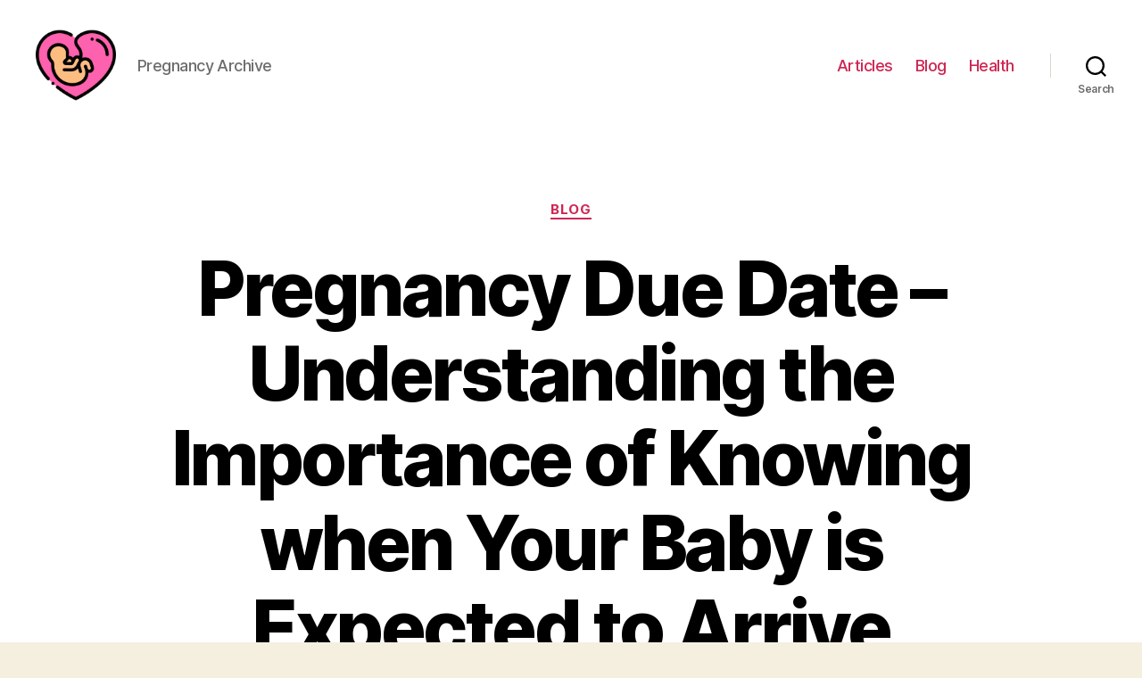

--- FILE ---
content_type: text/html; charset=UTF-8
request_url: https://pregnancyarchive.com/blog/pregnancy-due-date-understanding-the-importance-of-knowing-when-your-baby-is-expected-to-arrive
body_size: 22135
content:
<!DOCTYPE html>

<html class="no-js" lang="en-US">

	<head>

		<meta charset="UTF-8">
		<meta name="viewport" content="width=device-width, initial-scale=1.0" >

		<link rel="profile" href="https://gmpg.org/xfn/11">

		<meta name='robots' content='index, follow, max-image-preview:large, max-snippet:-1, max-video-preview:-1' />

	<!-- This site is optimized with the Yoast SEO Premium plugin v20.7 (Yoast SEO v26.2) - https://yoast.com/wordpress/plugins/seo/ -->
	<title>Pregnancy Due Date: What You Need to Know</title>
	<meta name="description" content="Learn about pregnancy due dates and how to calculate your expected date of delivery, estimated date of confinement, and delivery date." />
	<link rel="canonical" href="https://pregnancyarchive.com/blog/pregnancy-due-date-understanding-the-importance-of-knowing-when-your-baby-is-expected-to-arrive" />
	<meta property="og:locale" content="en_US" />
	<meta property="og:type" content="article" />
	<meta property="og:title" content="Pregnancy Due Date: What You Need to Know" />
	<meta property="og:description" content="Learn about pregnancy due dates and how to calculate your expected date of delivery, estimated date of confinement, and delivery date." />
	<meta property="og:url" content="https://pregnancyarchive.com/blog/pregnancy-due-date-understanding-the-importance-of-knowing-when-your-baby-is-expected-to-arrive" />
	<meta property="article:published_time" content="2024-02-25T22:50:55+00:00" />
	<meta name="author" content="admin-science" />
	<meta name="twitter:card" content="summary_large_image" />
	<meta name="twitter:label1" content="Written by" />
	<meta name="twitter:data1" content="admin-science" />
	<meta name="twitter:label2" content="Est. reading time" />
	<meta name="twitter:data2" content="26 minutes" />
	<script type="application/ld+json" class="yoast-schema-graph">{"@context":"https://schema.org","@graph":[{"@type":"WebPage","@id":"https://pregnancyarchive.com/blog/pregnancy-due-date-understanding-the-importance-of-knowing-when-your-baby-is-expected-to-arrive","url":"https://pregnancyarchive.com/blog/pregnancy-due-date-understanding-the-importance-of-knowing-when-your-baby-is-expected-to-arrive","name":"Pregnancy Due Date: What You Need to Know","isPartOf":{"@id":"https://pregnancyarchive.com/#website"},"datePublished":"2024-02-25T22:50:55+00:00","author":{"@id":"https://pregnancyarchive.com/#/schema/person/5035d60dcae342abb60c4176d03a9c74"},"description":"Learn about pregnancy due dates and how to calculate your expected date of delivery, estimated date of confinement, and delivery date.","inLanguage":"en-US","potentialAction":[{"@type":"ReadAction","target":["https://pregnancyarchive.com/blog/pregnancy-due-date-understanding-the-importance-of-knowing-when-your-baby-is-expected-to-arrive"]}]},{"@type":"WebSite","@id":"https://pregnancyarchive.com/#website","url":"https://pregnancyarchive.com/","name":"","description":"Pregnancy Archive","potentialAction":[{"@type":"SearchAction","target":{"@type":"EntryPoint","urlTemplate":"https://pregnancyarchive.com/?s={search_term_string}"},"query-input":{"@type":"PropertyValueSpecification","valueRequired":true,"valueName":"search_term_string"}}],"inLanguage":"en-US"},{"@type":"Person","@id":"https://pregnancyarchive.com/#/schema/person/5035d60dcae342abb60c4176d03a9c74","name":"admin-science","image":{"@type":"ImageObject","inLanguage":"en-US","@id":"https://pregnancyarchive.com/#/schema/person/image/","url":"https://secure.gravatar.com/avatar/fbcd413dccbce7340fd56fe1515a0d1637431e145319ac785b38fb60d41f29b4?s=96&d=mm&r=g","contentUrl":"https://secure.gravatar.com/avatar/fbcd413dccbce7340fd56fe1515a0d1637431e145319ac785b38fb60d41f29b4?s=96&d=mm&r=g","caption":"admin-science"},"sameAs":["https://pregnancyarchive.com"],"url":"https://pregnancyarchive.com/author/admin-science"}]}</script>
	<!-- / Yoast SEO Premium plugin. -->


<link rel="alternate" type="application/rss+xml" title=" &raquo; Feed" href="https://pregnancyarchive.com/feed" />
<link rel="alternate" type="application/rss+xml" title=" &raquo; Comments Feed" href="https://pregnancyarchive.com/comments/feed" />
<link rel="alternate" type="application/rss+xml" title=" &raquo; Pregnancy Due Date &#8211; Understanding the Importance of Knowing when Your Baby is Expected to Arrive Comments Feed" href="https://pregnancyarchive.com/blog/pregnancy-due-date-understanding-the-importance-of-knowing-when-your-baby-is-expected-to-arrive/feed" />
<link rel="alternate" title="oEmbed (JSON)" type="application/json+oembed" href="https://pregnancyarchive.com/wp-json/oembed/1.0/embed?url=https%3A%2F%2Fpregnancyarchive.com%2Fblog%2Fpregnancy-due-date-understanding-the-importance-of-knowing-when-your-baby-is-expected-to-arrive" />
<link rel="alternate" title="oEmbed (XML)" type="text/xml+oembed" href="https://pregnancyarchive.com/wp-json/oembed/1.0/embed?url=https%3A%2F%2Fpregnancyarchive.com%2Fblog%2Fpregnancy-due-date-understanding-the-importance-of-knowing-when-your-baby-is-expected-to-arrive&#038;format=xml" />
<style id='wp-img-auto-sizes-contain-inline-css'>
img:is([sizes=auto i],[sizes^="auto," i]){contain-intrinsic-size:3000px 1500px}
/*# sourceURL=wp-img-auto-sizes-contain-inline-css */
</style>
<style id='wp-emoji-styles-inline-css'>

	img.wp-smiley, img.emoji {
		display: inline !important;
		border: none !important;
		box-shadow: none !important;
		height: 1em !important;
		width: 1em !important;
		margin: 0 0.07em !important;
		vertical-align: -0.1em !important;
		background: none !important;
		padding: 0 !important;
	}
/*# sourceURL=wp-emoji-styles-inline-css */
</style>
<style id='wp-block-library-inline-css'>
:root{--wp-block-synced-color:#7a00df;--wp-block-synced-color--rgb:122,0,223;--wp-bound-block-color:var(--wp-block-synced-color);--wp-editor-canvas-background:#ddd;--wp-admin-theme-color:#007cba;--wp-admin-theme-color--rgb:0,124,186;--wp-admin-theme-color-darker-10:#006ba1;--wp-admin-theme-color-darker-10--rgb:0,107,160.5;--wp-admin-theme-color-darker-20:#005a87;--wp-admin-theme-color-darker-20--rgb:0,90,135;--wp-admin-border-width-focus:2px}@media (min-resolution:192dpi){:root{--wp-admin-border-width-focus:1.5px}}.wp-element-button{cursor:pointer}:root .has-very-light-gray-background-color{background-color:#eee}:root .has-very-dark-gray-background-color{background-color:#313131}:root .has-very-light-gray-color{color:#eee}:root .has-very-dark-gray-color{color:#313131}:root .has-vivid-green-cyan-to-vivid-cyan-blue-gradient-background{background:linear-gradient(135deg,#00d084,#0693e3)}:root .has-purple-crush-gradient-background{background:linear-gradient(135deg,#34e2e4,#4721fb 50%,#ab1dfe)}:root .has-hazy-dawn-gradient-background{background:linear-gradient(135deg,#faaca8,#dad0ec)}:root .has-subdued-olive-gradient-background{background:linear-gradient(135deg,#fafae1,#67a671)}:root .has-atomic-cream-gradient-background{background:linear-gradient(135deg,#fdd79a,#004a59)}:root .has-nightshade-gradient-background{background:linear-gradient(135deg,#330968,#31cdcf)}:root .has-midnight-gradient-background{background:linear-gradient(135deg,#020381,#2874fc)}:root{--wp--preset--font-size--normal:16px;--wp--preset--font-size--huge:42px}.has-regular-font-size{font-size:1em}.has-larger-font-size{font-size:2.625em}.has-normal-font-size{font-size:var(--wp--preset--font-size--normal)}.has-huge-font-size{font-size:var(--wp--preset--font-size--huge)}.has-text-align-center{text-align:center}.has-text-align-left{text-align:left}.has-text-align-right{text-align:right}.has-fit-text{white-space:nowrap!important}#end-resizable-editor-section{display:none}.aligncenter{clear:both}.items-justified-left{justify-content:flex-start}.items-justified-center{justify-content:center}.items-justified-right{justify-content:flex-end}.items-justified-space-between{justify-content:space-between}.screen-reader-text{border:0;clip-path:inset(50%);height:1px;margin:-1px;overflow:hidden;padding:0;position:absolute;width:1px;word-wrap:normal!important}.screen-reader-text:focus{background-color:#ddd;clip-path:none;color:#444;display:block;font-size:1em;height:auto;left:5px;line-height:normal;padding:15px 23px 14px;text-decoration:none;top:5px;width:auto;z-index:100000}html :where(.has-border-color){border-style:solid}html :where([style*=border-top-color]){border-top-style:solid}html :where([style*=border-right-color]){border-right-style:solid}html :where([style*=border-bottom-color]){border-bottom-style:solid}html :where([style*=border-left-color]){border-left-style:solid}html :where([style*=border-width]){border-style:solid}html :where([style*=border-top-width]){border-top-style:solid}html :where([style*=border-right-width]){border-right-style:solid}html :where([style*=border-bottom-width]){border-bottom-style:solid}html :where([style*=border-left-width]){border-left-style:solid}html :where(img[class*=wp-image-]){height:auto;max-width:100%}:where(figure){margin:0 0 1em}html :where(.is-position-sticky){--wp-admin--admin-bar--position-offset:var(--wp-admin--admin-bar--height,0px)}@media screen and (max-width:600px){html :where(.is-position-sticky){--wp-admin--admin-bar--position-offset:0px}}

/*# sourceURL=wp-block-library-inline-css */
</style><style id='wp-block-search-inline-css'>
.wp-block-search__button{margin-left:10px;word-break:normal}.wp-block-search__button.has-icon{line-height:0}.wp-block-search__button svg{height:1.25em;min-height:24px;min-width:24px;width:1.25em;fill:currentColor;vertical-align:text-bottom}:where(.wp-block-search__button){border:1px solid #ccc;padding:6px 10px}.wp-block-search__inside-wrapper{display:flex;flex:auto;flex-wrap:nowrap;max-width:100%}.wp-block-search__label{width:100%}.wp-block-search.wp-block-search__button-only .wp-block-search__button{box-sizing:border-box;display:flex;flex-shrink:0;justify-content:center;margin-left:0;max-width:100%}.wp-block-search.wp-block-search__button-only .wp-block-search__inside-wrapper{min-width:0!important;transition-property:width}.wp-block-search.wp-block-search__button-only .wp-block-search__input{flex-basis:100%;transition-duration:.3s}.wp-block-search.wp-block-search__button-only.wp-block-search__searchfield-hidden,.wp-block-search.wp-block-search__button-only.wp-block-search__searchfield-hidden .wp-block-search__inside-wrapper{overflow:hidden}.wp-block-search.wp-block-search__button-only.wp-block-search__searchfield-hidden .wp-block-search__input{border-left-width:0!important;border-right-width:0!important;flex-basis:0;flex-grow:0;margin:0;min-width:0!important;padding-left:0!important;padding-right:0!important;width:0!important}:where(.wp-block-search__input){appearance:none;border:1px solid #949494;flex-grow:1;font-family:inherit;font-size:inherit;font-style:inherit;font-weight:inherit;letter-spacing:inherit;line-height:inherit;margin-left:0;margin-right:0;min-width:3rem;padding:8px;text-decoration:unset!important;text-transform:inherit}:where(.wp-block-search__button-inside .wp-block-search__inside-wrapper){background-color:#fff;border:1px solid #949494;box-sizing:border-box;padding:4px}:where(.wp-block-search__button-inside .wp-block-search__inside-wrapper) .wp-block-search__input{border:none;border-radius:0;padding:0 4px}:where(.wp-block-search__button-inside .wp-block-search__inside-wrapper) .wp-block-search__input:focus{outline:none}:where(.wp-block-search__button-inside .wp-block-search__inside-wrapper) :where(.wp-block-search__button){padding:4px 8px}.wp-block-search.aligncenter .wp-block-search__inside-wrapper{margin:auto}.wp-block[data-align=right] .wp-block-search.wp-block-search__button-only .wp-block-search__inside-wrapper{float:right}
/*# sourceURL=https://pregnancyarchive.com/wp-includes/blocks/search/style.min.css */
</style>
<style id='global-styles-inline-css'>
:root{--wp--preset--aspect-ratio--square: 1;--wp--preset--aspect-ratio--4-3: 4/3;--wp--preset--aspect-ratio--3-4: 3/4;--wp--preset--aspect-ratio--3-2: 3/2;--wp--preset--aspect-ratio--2-3: 2/3;--wp--preset--aspect-ratio--16-9: 16/9;--wp--preset--aspect-ratio--9-16: 9/16;--wp--preset--color--black: #000000;--wp--preset--color--cyan-bluish-gray: #abb8c3;--wp--preset--color--white: #ffffff;--wp--preset--color--pale-pink: #f78da7;--wp--preset--color--vivid-red: #cf2e2e;--wp--preset--color--luminous-vivid-orange: #ff6900;--wp--preset--color--luminous-vivid-amber: #fcb900;--wp--preset--color--light-green-cyan: #7bdcb5;--wp--preset--color--vivid-green-cyan: #00d084;--wp--preset--color--pale-cyan-blue: #8ed1fc;--wp--preset--color--vivid-cyan-blue: #0693e3;--wp--preset--color--vivid-purple: #9b51e0;--wp--preset--color--accent: #cd2653;--wp--preset--color--primary: #000000;--wp--preset--color--secondary: #6d6d6d;--wp--preset--color--subtle-background: #dcd7ca;--wp--preset--color--background: #f5efe0;--wp--preset--gradient--vivid-cyan-blue-to-vivid-purple: linear-gradient(135deg,rgb(6,147,227) 0%,rgb(155,81,224) 100%);--wp--preset--gradient--light-green-cyan-to-vivid-green-cyan: linear-gradient(135deg,rgb(122,220,180) 0%,rgb(0,208,130) 100%);--wp--preset--gradient--luminous-vivid-amber-to-luminous-vivid-orange: linear-gradient(135deg,rgb(252,185,0) 0%,rgb(255,105,0) 100%);--wp--preset--gradient--luminous-vivid-orange-to-vivid-red: linear-gradient(135deg,rgb(255,105,0) 0%,rgb(207,46,46) 100%);--wp--preset--gradient--very-light-gray-to-cyan-bluish-gray: linear-gradient(135deg,rgb(238,238,238) 0%,rgb(169,184,195) 100%);--wp--preset--gradient--cool-to-warm-spectrum: linear-gradient(135deg,rgb(74,234,220) 0%,rgb(151,120,209) 20%,rgb(207,42,186) 40%,rgb(238,44,130) 60%,rgb(251,105,98) 80%,rgb(254,248,76) 100%);--wp--preset--gradient--blush-light-purple: linear-gradient(135deg,rgb(255,206,236) 0%,rgb(152,150,240) 100%);--wp--preset--gradient--blush-bordeaux: linear-gradient(135deg,rgb(254,205,165) 0%,rgb(254,45,45) 50%,rgb(107,0,62) 100%);--wp--preset--gradient--luminous-dusk: linear-gradient(135deg,rgb(255,203,112) 0%,rgb(199,81,192) 50%,rgb(65,88,208) 100%);--wp--preset--gradient--pale-ocean: linear-gradient(135deg,rgb(255,245,203) 0%,rgb(182,227,212) 50%,rgb(51,167,181) 100%);--wp--preset--gradient--electric-grass: linear-gradient(135deg,rgb(202,248,128) 0%,rgb(113,206,126) 100%);--wp--preset--gradient--midnight: linear-gradient(135deg,rgb(2,3,129) 0%,rgb(40,116,252) 100%);--wp--preset--font-size--small: 18px;--wp--preset--font-size--medium: 20px;--wp--preset--font-size--large: 26.25px;--wp--preset--font-size--x-large: 42px;--wp--preset--font-size--normal: 21px;--wp--preset--font-size--larger: 32px;--wp--preset--spacing--20: 0.44rem;--wp--preset--spacing--30: 0.67rem;--wp--preset--spacing--40: 1rem;--wp--preset--spacing--50: 1.5rem;--wp--preset--spacing--60: 2.25rem;--wp--preset--spacing--70: 3.38rem;--wp--preset--spacing--80: 5.06rem;--wp--preset--shadow--natural: 6px 6px 9px rgba(0, 0, 0, 0.2);--wp--preset--shadow--deep: 12px 12px 50px rgba(0, 0, 0, 0.4);--wp--preset--shadow--sharp: 6px 6px 0px rgba(0, 0, 0, 0.2);--wp--preset--shadow--outlined: 6px 6px 0px -3px rgb(255, 255, 255), 6px 6px rgb(0, 0, 0);--wp--preset--shadow--crisp: 6px 6px 0px rgb(0, 0, 0);}:where(.is-layout-flex){gap: 0.5em;}:where(.is-layout-grid){gap: 0.5em;}body .is-layout-flex{display: flex;}.is-layout-flex{flex-wrap: wrap;align-items: center;}.is-layout-flex > :is(*, div){margin: 0;}body .is-layout-grid{display: grid;}.is-layout-grid > :is(*, div){margin: 0;}:where(.wp-block-columns.is-layout-flex){gap: 2em;}:where(.wp-block-columns.is-layout-grid){gap: 2em;}:where(.wp-block-post-template.is-layout-flex){gap: 1.25em;}:where(.wp-block-post-template.is-layout-grid){gap: 1.25em;}.has-black-color{color: var(--wp--preset--color--black) !important;}.has-cyan-bluish-gray-color{color: var(--wp--preset--color--cyan-bluish-gray) !important;}.has-white-color{color: var(--wp--preset--color--white) !important;}.has-pale-pink-color{color: var(--wp--preset--color--pale-pink) !important;}.has-vivid-red-color{color: var(--wp--preset--color--vivid-red) !important;}.has-luminous-vivid-orange-color{color: var(--wp--preset--color--luminous-vivid-orange) !important;}.has-luminous-vivid-amber-color{color: var(--wp--preset--color--luminous-vivid-amber) !important;}.has-light-green-cyan-color{color: var(--wp--preset--color--light-green-cyan) !important;}.has-vivid-green-cyan-color{color: var(--wp--preset--color--vivid-green-cyan) !important;}.has-pale-cyan-blue-color{color: var(--wp--preset--color--pale-cyan-blue) !important;}.has-vivid-cyan-blue-color{color: var(--wp--preset--color--vivid-cyan-blue) !important;}.has-vivid-purple-color{color: var(--wp--preset--color--vivid-purple) !important;}.has-black-background-color{background-color: var(--wp--preset--color--black) !important;}.has-cyan-bluish-gray-background-color{background-color: var(--wp--preset--color--cyan-bluish-gray) !important;}.has-white-background-color{background-color: var(--wp--preset--color--white) !important;}.has-pale-pink-background-color{background-color: var(--wp--preset--color--pale-pink) !important;}.has-vivid-red-background-color{background-color: var(--wp--preset--color--vivid-red) !important;}.has-luminous-vivid-orange-background-color{background-color: var(--wp--preset--color--luminous-vivid-orange) !important;}.has-luminous-vivid-amber-background-color{background-color: var(--wp--preset--color--luminous-vivid-amber) !important;}.has-light-green-cyan-background-color{background-color: var(--wp--preset--color--light-green-cyan) !important;}.has-vivid-green-cyan-background-color{background-color: var(--wp--preset--color--vivid-green-cyan) !important;}.has-pale-cyan-blue-background-color{background-color: var(--wp--preset--color--pale-cyan-blue) !important;}.has-vivid-cyan-blue-background-color{background-color: var(--wp--preset--color--vivid-cyan-blue) !important;}.has-vivid-purple-background-color{background-color: var(--wp--preset--color--vivid-purple) !important;}.has-black-border-color{border-color: var(--wp--preset--color--black) !important;}.has-cyan-bluish-gray-border-color{border-color: var(--wp--preset--color--cyan-bluish-gray) !important;}.has-white-border-color{border-color: var(--wp--preset--color--white) !important;}.has-pale-pink-border-color{border-color: var(--wp--preset--color--pale-pink) !important;}.has-vivid-red-border-color{border-color: var(--wp--preset--color--vivid-red) !important;}.has-luminous-vivid-orange-border-color{border-color: var(--wp--preset--color--luminous-vivid-orange) !important;}.has-luminous-vivid-amber-border-color{border-color: var(--wp--preset--color--luminous-vivid-amber) !important;}.has-light-green-cyan-border-color{border-color: var(--wp--preset--color--light-green-cyan) !important;}.has-vivid-green-cyan-border-color{border-color: var(--wp--preset--color--vivid-green-cyan) !important;}.has-pale-cyan-blue-border-color{border-color: var(--wp--preset--color--pale-cyan-blue) !important;}.has-vivid-cyan-blue-border-color{border-color: var(--wp--preset--color--vivid-cyan-blue) !important;}.has-vivid-purple-border-color{border-color: var(--wp--preset--color--vivid-purple) !important;}.has-vivid-cyan-blue-to-vivid-purple-gradient-background{background: var(--wp--preset--gradient--vivid-cyan-blue-to-vivid-purple) !important;}.has-light-green-cyan-to-vivid-green-cyan-gradient-background{background: var(--wp--preset--gradient--light-green-cyan-to-vivid-green-cyan) !important;}.has-luminous-vivid-amber-to-luminous-vivid-orange-gradient-background{background: var(--wp--preset--gradient--luminous-vivid-amber-to-luminous-vivid-orange) !important;}.has-luminous-vivid-orange-to-vivid-red-gradient-background{background: var(--wp--preset--gradient--luminous-vivid-orange-to-vivid-red) !important;}.has-very-light-gray-to-cyan-bluish-gray-gradient-background{background: var(--wp--preset--gradient--very-light-gray-to-cyan-bluish-gray) !important;}.has-cool-to-warm-spectrum-gradient-background{background: var(--wp--preset--gradient--cool-to-warm-spectrum) !important;}.has-blush-light-purple-gradient-background{background: var(--wp--preset--gradient--blush-light-purple) !important;}.has-blush-bordeaux-gradient-background{background: var(--wp--preset--gradient--blush-bordeaux) !important;}.has-luminous-dusk-gradient-background{background: var(--wp--preset--gradient--luminous-dusk) !important;}.has-pale-ocean-gradient-background{background: var(--wp--preset--gradient--pale-ocean) !important;}.has-electric-grass-gradient-background{background: var(--wp--preset--gradient--electric-grass) !important;}.has-midnight-gradient-background{background: var(--wp--preset--gradient--midnight) !important;}.has-small-font-size{font-size: var(--wp--preset--font-size--small) !important;}.has-medium-font-size{font-size: var(--wp--preset--font-size--medium) !important;}.has-large-font-size{font-size: var(--wp--preset--font-size--large) !important;}.has-x-large-font-size{font-size: var(--wp--preset--font-size--x-large) !important;}
/*# sourceURL=global-styles-inline-css */
</style>

<style id='classic-theme-styles-inline-css'>
/*! This file is auto-generated */
.wp-block-button__link{color:#fff;background-color:#32373c;border-radius:9999px;box-shadow:none;text-decoration:none;padding:calc(.667em + 2px) calc(1.333em + 2px);font-size:1.125em}.wp-block-file__button{background:#32373c;color:#fff;text-decoration:none}
/*# sourceURL=/wp-includes/css/classic-themes.min.css */
</style>
<link rel='stylesheet' id='twentytwenty-style-css' href='https://pregnancyarchive.com/wp-content/themes/twentytwenty/style.css?ver=1.9' media='all' />
<style id='twentytwenty-style-inline-css'>
.color-accent,.color-accent-hover:hover,.color-accent-hover:focus,:root .has-accent-color,.has-drop-cap:not(:focus):first-letter,.wp-block-button.is-style-outline,a { color: #cd2653; }blockquote,.border-color-accent,.border-color-accent-hover:hover,.border-color-accent-hover:focus { border-color: #cd2653; }button,.button,.faux-button,.wp-block-button__link,.wp-block-file .wp-block-file__button,input[type="button"],input[type="reset"],input[type="submit"],.bg-accent,.bg-accent-hover:hover,.bg-accent-hover:focus,:root .has-accent-background-color,.comment-reply-link { background-color: #cd2653; }.fill-children-accent,.fill-children-accent * { fill: #cd2653; }body,.entry-title a,:root .has-primary-color { color: #000000; }:root .has-primary-background-color { background-color: #000000; }cite,figcaption,.wp-caption-text,.post-meta,.entry-content .wp-block-archives li,.entry-content .wp-block-categories li,.entry-content .wp-block-latest-posts li,.wp-block-latest-comments__comment-date,.wp-block-latest-posts__post-date,.wp-block-embed figcaption,.wp-block-image figcaption,.wp-block-pullquote cite,.comment-metadata,.comment-respond .comment-notes,.comment-respond .logged-in-as,.pagination .dots,.entry-content hr:not(.has-background),hr.styled-separator,:root .has-secondary-color { color: #6d6d6d; }:root .has-secondary-background-color { background-color: #6d6d6d; }pre,fieldset,input,textarea,table,table *,hr { border-color: #dcd7ca; }caption,code,code,kbd,samp,.wp-block-table.is-style-stripes tbody tr:nth-child(odd),:root .has-subtle-background-background-color { background-color: #dcd7ca; }.wp-block-table.is-style-stripes { border-bottom-color: #dcd7ca; }.wp-block-latest-posts.is-grid li { border-top-color: #dcd7ca; }:root .has-subtle-background-color { color: #dcd7ca; }body:not(.overlay-header) .primary-menu > li > a,body:not(.overlay-header) .primary-menu > li > .icon,.modal-menu a,.footer-menu a, .footer-widgets a,#site-footer .wp-block-button.is-style-outline,.wp-block-pullquote:before,.singular:not(.overlay-header) .entry-header a,.archive-header a,.header-footer-group .color-accent,.header-footer-group .color-accent-hover:hover { color: #cd2653; }.social-icons a,#site-footer button:not(.toggle),#site-footer .button,#site-footer .faux-button,#site-footer .wp-block-button__link,#site-footer .wp-block-file__button,#site-footer input[type="button"],#site-footer input[type="reset"],#site-footer input[type="submit"] { background-color: #cd2653; }.header-footer-group,body:not(.overlay-header) #site-header .toggle,.menu-modal .toggle { color: #000000; }body:not(.overlay-header) .primary-menu ul { background-color: #000000; }body:not(.overlay-header) .primary-menu > li > ul:after { border-bottom-color: #000000; }body:not(.overlay-header) .primary-menu ul ul:after { border-left-color: #000000; }.site-description,body:not(.overlay-header) .toggle-inner .toggle-text,.widget .post-date,.widget .rss-date,.widget_archive li,.widget_categories li,.widget cite,.widget_pages li,.widget_meta li,.widget_nav_menu li,.powered-by-wordpress,.to-the-top,.singular .entry-header .post-meta,.singular:not(.overlay-header) .entry-header .post-meta a { color: #6d6d6d; }.header-footer-group pre,.header-footer-group fieldset,.header-footer-group input,.header-footer-group textarea,.header-footer-group table,.header-footer-group table *,.footer-nav-widgets-wrapper,#site-footer,.menu-modal nav *,.footer-widgets-outer-wrapper,.footer-top { border-color: #dcd7ca; }.header-footer-group table caption,body:not(.overlay-header) .header-inner .toggle-wrapper::before { background-color: #dcd7ca; }
/*# sourceURL=twentytwenty-style-inline-css */
</style>
<link rel='stylesheet' id='twentytwenty-print-style-css' href='https://pregnancyarchive.com/wp-content/themes/twentytwenty/print.css?ver=1.9' media='print' />
<script src="https://pregnancyarchive.com/wp-content/themes/twentytwenty/assets/js/index.js?ver=1.9" id="twentytwenty-js-js" async></script>
<link rel="https://api.w.org/" href="https://pregnancyarchive.com/wp-json/" /><link rel="alternate" title="JSON" type="application/json" href="https://pregnancyarchive.com/wp-json/wp/v2/posts/7444" /><link rel="EditURI" type="application/rsd+xml" title="RSD" href="https://pregnancyarchive.com/xmlrpc.php?rsd" />
<meta name="generator" content="WordPress 6.9" />
<link rel='shortlink' href='https://pregnancyarchive.com/?p=7444' />
	<script>document.documentElement.className = document.documentElement.className.replace( 'no-js', 'js' );</script>
	<link rel="icon" href="https://pregnancyarchive.com/wp-content/uploads/cropped-pregnancy-32x32.png" sizes="32x32" />
<link rel="icon" href="https://pregnancyarchive.com/wp-content/uploads/cropped-pregnancy-192x192.png" sizes="192x192" />
<link rel="apple-touch-icon" href="https://pregnancyarchive.com/wp-content/uploads/cropped-pregnancy-180x180.png" />
<meta name="msapplication-TileImage" content="https://pregnancyarchive.com/wp-content/uploads/cropped-pregnancy-270x270.png" />

	<link rel='stylesheet' id='yarppRelatedCss-css' href='https://pregnancyarchive.com/wp-content/plugins/yet-another-related-posts-plugin/style/related.css?ver=5.30.11' media='all' />
</head>

	<body class="wp-singular post-template-default single single-post postid-7444 single-format-standard wp-custom-logo wp-embed-responsive wp-theme-twentytwenty singular enable-search-modal missing-post-thumbnail has-single-pagination showing-comments show-avatars footer-top-visible">

		<a class="skip-link screen-reader-text" href="#site-content">Skip to the content</a>
		<header id="site-header" class="header-footer-group">

			<div class="header-inner section-inner">

				<div class="header-titles-wrapper">

					
						<button class="toggle search-toggle mobile-search-toggle" data-toggle-target=".search-modal" data-toggle-body-class="showing-search-modal" data-set-focus=".search-modal .search-field" aria-expanded="false">
							<span class="toggle-inner">
								<span class="toggle-icon">
									<svg class="svg-icon" aria-hidden="true" role="img" focusable="false" xmlns="http://www.w3.org/2000/svg" width="23" height="23" viewBox="0 0 23 23"><path d="M38.710696,48.0601792 L43,52.3494831 L41.3494831,54 L37.0601792,49.710696 C35.2632422,51.1481185 32.9839107,52.0076499 30.5038249,52.0076499 C24.7027226,52.0076499 20,47.3049272 20,41.5038249 C20,35.7027226 24.7027226,31 30.5038249,31 C36.3049272,31 41.0076499,35.7027226 41.0076499,41.5038249 C41.0076499,43.9839107 40.1481185,46.2632422 38.710696,48.0601792 Z M36.3875844,47.1716785 C37.8030221,45.7026647 38.6734666,43.7048964 38.6734666,41.5038249 C38.6734666,36.9918565 35.0157934,33.3341833 30.5038249,33.3341833 C25.9918565,33.3341833 22.3341833,36.9918565 22.3341833,41.5038249 C22.3341833,46.0157934 25.9918565,49.6734666 30.5038249,49.6734666 C32.7048964,49.6734666 34.7026647,48.8030221 36.1716785,47.3875844 C36.2023931,47.347638 36.2360451,47.3092237 36.2726343,47.2726343 C36.3092237,47.2360451 36.347638,47.2023931 36.3875844,47.1716785 Z" transform="translate(-20 -31)" /></svg>								</span>
								<span class="toggle-text">Search</span>
							</span>
						</button><!-- .search-toggle -->

					
					<div class="header-titles">

						<div class="site-logo faux-heading"><a href="https://pregnancyarchive.com/" class="custom-logo-link" rel="home"><img width="256" height="256" style="height: 256px;" src="https://pregnancyarchive.com/wp-content/uploads/pregnancy.png" class="custom-logo" alt="pregnancy" decoding="async" fetchpriority="high" srcset="https://pregnancyarchive.com/wp-content/uploads/pregnancy.png 512w, https://pregnancyarchive.com/wp-content/uploads/pregnancy-300x300.png 300w, https://pregnancyarchive.com/wp-content/uploads/pregnancy-150x150.png 150w, https://pregnancyarchive.com/wp-content/uploads/pregnancy-120x120.png 120w" sizes="(max-width: 512px) 100vw, 512px" /></a><span class="screen-reader-text"></span></div><div class="site-description">Pregnancy Archive</div><!-- .site-description -->
					</div><!-- .header-titles -->

					<button class="toggle nav-toggle mobile-nav-toggle" data-toggle-target=".menu-modal"  data-toggle-body-class="showing-menu-modal" aria-expanded="false" data-set-focus=".close-nav-toggle">
						<span class="toggle-inner">
							<span class="toggle-icon">
								<svg class="svg-icon" aria-hidden="true" role="img" focusable="false" xmlns="http://www.w3.org/2000/svg" width="26" height="7" viewBox="0 0 26 7"><path fill-rule="evenodd" d="M332.5,45 C330.567003,45 329,43.4329966 329,41.5 C329,39.5670034 330.567003,38 332.5,38 C334.432997,38 336,39.5670034 336,41.5 C336,43.4329966 334.432997,45 332.5,45 Z M342,45 C340.067003,45 338.5,43.4329966 338.5,41.5 C338.5,39.5670034 340.067003,38 342,38 C343.932997,38 345.5,39.5670034 345.5,41.5 C345.5,43.4329966 343.932997,45 342,45 Z M351.5,45 C349.567003,45 348,43.4329966 348,41.5 C348,39.5670034 349.567003,38 351.5,38 C353.432997,38 355,39.5670034 355,41.5 C355,43.4329966 353.432997,45 351.5,45 Z" transform="translate(-329 -38)" /></svg>							</span>
							<span class="toggle-text">Menu</span>
						</span>
					</button><!-- .nav-toggle -->

				</div><!-- .header-titles-wrapper -->

				<div class="header-navigation-wrapper">

					
							<nav class="primary-menu-wrapper" aria-label="Horizontal">

								<ul class="primary-menu reset-list-style">

								<li id="menu-item-337" class="menu-item menu-item-type-taxonomy menu-item-object-category menu-item-337"><a href="https://pregnancyarchive.com/articles">Articles</a></li>
<li id="menu-item-404" class="menu-item menu-item-type-taxonomy menu-item-object-category current-post-ancestor current-menu-parent current-post-parent menu-item-404"><a href="https://pregnancyarchive.com/blog">Blog</a></li>
<li id="menu-item-405" class="menu-item menu-item-type-taxonomy menu-item-object-category menu-item-405"><a href="https://pregnancyarchive.com/health">Health</a></li>

								</ul>

							</nav><!-- .primary-menu-wrapper -->

						
						<div class="header-toggles hide-no-js">

						
							<div class="toggle-wrapper search-toggle-wrapper">

								<button class="toggle search-toggle desktop-search-toggle" data-toggle-target=".search-modal" data-toggle-body-class="showing-search-modal" data-set-focus=".search-modal .search-field" aria-expanded="false">
									<span class="toggle-inner">
										<svg class="svg-icon" aria-hidden="true" role="img" focusable="false" xmlns="http://www.w3.org/2000/svg" width="23" height="23" viewBox="0 0 23 23"><path d="M38.710696,48.0601792 L43,52.3494831 L41.3494831,54 L37.0601792,49.710696 C35.2632422,51.1481185 32.9839107,52.0076499 30.5038249,52.0076499 C24.7027226,52.0076499 20,47.3049272 20,41.5038249 C20,35.7027226 24.7027226,31 30.5038249,31 C36.3049272,31 41.0076499,35.7027226 41.0076499,41.5038249 C41.0076499,43.9839107 40.1481185,46.2632422 38.710696,48.0601792 Z M36.3875844,47.1716785 C37.8030221,45.7026647 38.6734666,43.7048964 38.6734666,41.5038249 C38.6734666,36.9918565 35.0157934,33.3341833 30.5038249,33.3341833 C25.9918565,33.3341833 22.3341833,36.9918565 22.3341833,41.5038249 C22.3341833,46.0157934 25.9918565,49.6734666 30.5038249,49.6734666 C32.7048964,49.6734666 34.7026647,48.8030221 36.1716785,47.3875844 C36.2023931,47.347638 36.2360451,47.3092237 36.2726343,47.2726343 C36.3092237,47.2360451 36.347638,47.2023931 36.3875844,47.1716785 Z" transform="translate(-20 -31)" /></svg>										<span class="toggle-text">Search</span>
									</span>
								</button><!-- .search-toggle -->

							</div>

							
						</div><!-- .header-toggles -->
						
				</div><!-- .header-navigation-wrapper -->

			</div><!-- .header-inner -->

			<div class="search-modal cover-modal header-footer-group" data-modal-target-string=".search-modal">

	<div class="search-modal-inner modal-inner">

		<div class="section-inner">

			<form role="search" aria-label="Search for:" method="get" class="search-form" action="https://pregnancyarchive.com/">
	<label for="search-form-1">
		<span class="screen-reader-text">Search for:</span>
		<input type="search" id="search-form-1" class="search-field" placeholder="Search &hellip;" value="" name="s" />
	</label>
	<input type="submit" class="search-submit" value="Search" />
</form>

			<button class="toggle search-untoggle close-search-toggle fill-children-current-color" data-toggle-target=".search-modal" data-toggle-body-class="showing-search-modal" data-set-focus=".search-modal .search-field">
				<span class="screen-reader-text">Close search</span>
				<svg class="svg-icon" aria-hidden="true" role="img" focusable="false" xmlns="http://www.w3.org/2000/svg" width="16" height="16" viewBox="0 0 16 16"><polygon fill="" fill-rule="evenodd" points="6.852 7.649 .399 1.195 1.445 .149 7.899 6.602 14.352 .149 15.399 1.195 8.945 7.649 15.399 14.102 14.352 15.149 7.899 8.695 1.445 15.149 .399 14.102" /></svg>			</button><!-- .search-toggle -->

		</div><!-- .section-inner -->

	</div><!-- .search-modal-inner -->

</div><!-- .menu-modal -->

		</header><!-- #site-header -->

		
<div class="menu-modal cover-modal header-footer-group" data-modal-target-string=".menu-modal">

	<div class="menu-modal-inner modal-inner">

		<div class="menu-wrapper section-inner">

			<div class="menu-top">

				<button class="toggle close-nav-toggle fill-children-current-color" data-toggle-target=".menu-modal" data-toggle-body-class="showing-menu-modal" aria-expanded="false" data-set-focus=".menu-modal">
					<span class="toggle-text">Close Menu</span>
					<svg class="svg-icon" aria-hidden="true" role="img" focusable="false" xmlns="http://www.w3.org/2000/svg" width="16" height="16" viewBox="0 0 16 16"><polygon fill="" fill-rule="evenodd" points="6.852 7.649 .399 1.195 1.445 .149 7.899 6.602 14.352 .149 15.399 1.195 8.945 7.649 15.399 14.102 14.352 15.149 7.899 8.695 1.445 15.149 .399 14.102" /></svg>				</button><!-- .nav-toggle -->

				
					<nav class="mobile-menu" aria-label="Mobile">

						<ul class="modal-menu reset-list-style">

						<li class="menu-item menu-item-type-taxonomy menu-item-object-category menu-item-337"><div class="ancestor-wrapper"><a href="https://pregnancyarchive.com/articles">Articles</a></div><!-- .ancestor-wrapper --></li>
<li class="menu-item menu-item-type-taxonomy menu-item-object-category current-post-ancestor current-menu-parent current-post-parent menu-item-404"><div class="ancestor-wrapper"><a href="https://pregnancyarchive.com/blog">Blog</a></div><!-- .ancestor-wrapper --></li>
<li class="menu-item menu-item-type-taxonomy menu-item-object-category menu-item-405"><div class="ancestor-wrapper"><a href="https://pregnancyarchive.com/health">Health</a></div><!-- .ancestor-wrapper --></li>

						</ul>

					</nav>

					
			</div><!-- .menu-top -->

			<div class="menu-bottom">

				
			</div><!-- .menu-bottom -->

		</div><!-- .menu-wrapper -->

	</div><!-- .menu-modal-inner -->

</div><!-- .menu-modal -->

<main id="site-content">

	
<article class="post-7444 post type-post status-publish format-standard hentry category-blog" id="post-7444">

	
<header class="entry-header has-text-align-center header-footer-group">

	<div class="entry-header-inner section-inner medium">

		
			<div class="entry-categories">
				<span class="screen-reader-text">Categories</span>
				<div class="entry-categories-inner">
					<a href="https://pregnancyarchive.com/blog" rel="category tag">Blog</a>				</div><!-- .entry-categories-inner -->
			</div><!-- .entry-categories -->

			<h1 class="entry-title">Pregnancy Due Date &#8211; Understanding the Importance of Knowing when Your Baby is Expected to Arrive</h1>
		<div class="post-meta-wrapper post-meta-single post-meta-single-top">

			<ul class="post-meta">

									<li class="post-author meta-wrapper">
						<span class="meta-icon">
							<span class="screen-reader-text">Post author</span>
							<svg class="svg-icon" aria-hidden="true" role="img" focusable="false" xmlns="http://www.w3.org/2000/svg" width="18" height="20" viewBox="0 0 18 20"><path fill="" d="M18,19 C18,19.5522847 17.5522847,20 17,20 C16.4477153,20 16,19.5522847 16,19 L16,17 C16,15.3431458 14.6568542,14 13,14 L5,14 C3.34314575,14 2,15.3431458 2,17 L2,19 C2,19.5522847 1.55228475,20 1,20 C0.44771525,20 0,19.5522847 0,19 L0,17 C0,14.2385763 2.23857625,12 5,12 L13,12 C15.7614237,12 18,14.2385763 18,17 L18,19 Z M9,10 C6.23857625,10 4,7.76142375 4,5 C4,2.23857625 6.23857625,0 9,0 C11.7614237,0 14,2.23857625 14,5 C14,7.76142375 11.7614237,10 9,10 Z M9,8 C10.6568542,8 12,6.65685425 12,5 C12,3.34314575 10.6568542,2 9,2 C7.34314575,2 6,3.34314575 6,5 C6,6.65685425 7.34314575,8 9,8 Z" /></svg>						</span>
						<span class="meta-text">
							By <a href="https://pregnancyarchive.com/author/admin-science">admin-science</a>						</span>
					</li>
										<li class="post-date meta-wrapper">
						<span class="meta-icon">
							<span class="screen-reader-text">Post date</span>
							<svg class="svg-icon" aria-hidden="true" role="img" focusable="false" xmlns="http://www.w3.org/2000/svg" width="18" height="19" viewBox="0 0 18 19"><path fill="" d="M4.60069444,4.09375 L3.25,4.09375 C2.47334957,4.09375 1.84375,4.72334957 1.84375,5.5 L1.84375,7.26736111 L16.15625,7.26736111 L16.15625,5.5 C16.15625,4.72334957 15.5266504,4.09375 14.75,4.09375 L13.3993056,4.09375 L13.3993056,4.55555556 C13.3993056,5.02154581 13.0215458,5.39930556 12.5555556,5.39930556 C12.0895653,5.39930556 11.7118056,5.02154581 11.7118056,4.55555556 L11.7118056,4.09375 L6.28819444,4.09375 L6.28819444,4.55555556 C6.28819444,5.02154581 5.9104347,5.39930556 5.44444444,5.39930556 C4.97845419,5.39930556 4.60069444,5.02154581 4.60069444,4.55555556 L4.60069444,4.09375 Z M6.28819444,2.40625 L11.7118056,2.40625 L11.7118056,1 C11.7118056,0.534009742 12.0895653,0.15625 12.5555556,0.15625 C13.0215458,0.15625 13.3993056,0.534009742 13.3993056,1 L13.3993056,2.40625 L14.75,2.40625 C16.4586309,2.40625 17.84375,3.79136906 17.84375,5.5 L17.84375,15.875 C17.84375,17.5836309 16.4586309,18.96875 14.75,18.96875 L3.25,18.96875 C1.54136906,18.96875 0.15625,17.5836309 0.15625,15.875 L0.15625,5.5 C0.15625,3.79136906 1.54136906,2.40625 3.25,2.40625 L4.60069444,2.40625 L4.60069444,1 C4.60069444,0.534009742 4.97845419,0.15625 5.44444444,0.15625 C5.9104347,0.15625 6.28819444,0.534009742 6.28819444,1 L6.28819444,2.40625 Z M1.84375,8.95486111 L1.84375,15.875 C1.84375,16.6516504 2.47334957,17.28125 3.25,17.28125 L14.75,17.28125 C15.5266504,17.28125 16.15625,16.6516504 16.15625,15.875 L16.15625,8.95486111 L1.84375,8.95486111 Z" /></svg>						</span>
						<span class="meta-text">
							<a href="https://pregnancyarchive.com/blog/pregnancy-due-date-understanding-the-importance-of-knowing-when-your-baby-is-expected-to-arrive">26.02.2024</a>
						</span>
					</li>
					
			</ul><!-- .post-meta -->

		</div><!-- .post-meta-wrapper -->

		
	</div><!-- .entry-header-inner -->

</header><!-- .entry-header -->

	<div class="post-inner thin ">

		<div class="entry-content">

			<p>One of the most exciting moments of pregnancy is eagerly waiting for the arrival of your little one. The estimated due date (EDC) is the date when your baby is expected to be born. Although the due date is an estimation, it helps you prepare for the delivery and confinement period.</p>
<p>The due date is calculated based on the first day of your last menstrual period (LMP) and the average length of a menstrual cycle. Most pregnancies last around 40 weeks from the first day of the LMP, which means that the due date is about 280 days after the start of your last period. However, every woman&#8217;s body is unique and the actual delivery date may vary.</p>
<p>Although the due date is an estimate, it is important to keep in mind that only around 5% of women give birth on their due date. Most women deliver within a week before or after the estimated due date. It is important to stay prepared and keep your hospital bag ready a few weeks before the due date.</p>
<h2>Pregnancy Estimated Date of Confinement (EDC)</h2>
<p>The expected due date of pregnancy, commonly referred to as the estimated date of confinement (EDC), is the date when the delivery of the baby is anticipated. It is calculated by adding 280 days (or 40 weeks) to the first day of the woman&#8217;s last menstrual period.</p>
<p>The EDC provides an estimated timeframe for the arrival of the baby, but it&#8217;s important to note that only about 5% of babies are born on their due dates. In most cases, the delivery occurs between 37 and 42 weeks of pregnancy.</p>
<h3>Calculating the EDC</h3>
<p>To calculate the EDC, start by determining the first day of the woman&#8217;s last menstrual period. Then add 280 days to this date. This method assumes a regular 28-day menstrual cycle, so adjustments may be necessary for those with shorter or longer cycles.</p>
<p>While the EDC is a useful tool for healthcare providers, it&#8217;s important to understand that it is an estimate. Every pregnancy is unique, and factors such as the baby&#8217;s growth and development may influence the actual delivery date. Additionally, changes in the length of the menstrual cycle or irregular periods can affect the accuracy of the EDC calculation.</p>
<p><strong>Monitoring the Pregnancy</strong></p>
<p>Throughout the pregnancy, healthcare providers will monitor the progress and development of both the mother and the baby. Regular prenatal check-ups and ultrasounds help ensure that everything is progressing as expected.</p>
<p>If the EDC has passed and the baby hasn&#8217;t arrived, the healthcare provider may perform additional tests to assess the well-being of the baby and determine the best course of action. Inducing labor or scheduling a cesarean section may be recommended if the pregnancy extends too far beyond the EDC.</p>
<p><em>In conclusion, the estimated date of confinement (EDC) provides a general idea of when the baby is expected to arrive. However, it is important to remember that each pregnancy is unique, and the actual delivery date may vary. Regular monitoring by healthcare professionals helps ensure a safe and healthy pregnancy.</em></p>
<h2>Pregnancy Expected Date of Delivery</h2>
<p>During a pregnancy, the due date or estimated date of confinement (EDC) is the expected date of delivery. It is calculated based on the first day of the woman&#8217;s last menstrual period.</p>
<p>The expected date of delivery is an important milestone for pregnant women and their healthcare providers. This date helps them plan and monitor the progress of the pregnancy. However, it&#8217;s important to note that only about 5% of women actually give birth on their due dates.</p>
<p>The estimated date of delivery is determined by adding 280 days (or 40 weeks) to the first day of the woman&#8217;s last menstrual period. This calculation assumes that the woman has a regular 28-day menstrual cycle and ovulates on day 14. For women with irregular cycles, other methods may be used to calculate the estimated due date.</p>
<p>It&#8217;s important to remember that the estimated due date is just a rough estimate and should not be seen as a deadline. The actual date of delivery can vary, and most pregnancies last between 37 and 42 weeks. The healthcare provider will monitor the progress of the pregnancy closely to ensure the well-being of both the mother and the baby.</p>
<h3>Factors Affecting the Estimated Date of Delivery</h3>
<p>There are several factors that can affect the estimated date of delivery. These include:</p>
<ul>
<li>The accuracy of the woman&#8217;s knowledge of her last menstrual period</li>
<li>Irregular menstrual cycles</li>
<li>Pre-existing health conditions</li>
<li>Pregnancy complications</li>
<li>The number of previous pregnancies</li>
</ul>
<p>These factors, along with others, can make it difficult to predict the exact date of delivery. It&#8217;s important for pregnant women to work closely with their healthcare providers to monitor the progress of their pregnancy and make any necessary adjustments to the estimated due date.</p>
<h3>Preparing for the Expected Date of Delivery</h3>
<p>As the expected date of delivery approaches, it&#8217;s important for pregnant women to make the necessary preparations for childbirth and caring for a newborn. This includes:</p>
<ul>
<li>Creating a birth plan</li>
<li>Preparing a hospital bag</li>
<li>Arranging transportation to the hospital or birthing center</li>
<li>Setting up a nursery</li>
<li>Attending childbirth education classes</li>
</ul>
<p>By being prepared and informed, pregnant women can help ensure a smoother transition into motherhood when the expected date of delivery arrives.</p>
<p>Remember, pregnancy is a unique journey, and while the expected date of delivery provides a helpful guideline, every woman&#8217;s experience is different. It&#8217;s important to trust in the expertise of healthcare providers and seek support from loved ones throughout the pregnancy and beyond.</p>
<h2>Pregnancy Delivery Date</h2>
<p>During pregnancy, the estimated date of confinement (EDC) or due date is an important milestone. This date is determined by healthcare professionals based on the last menstrual period and the length of a typical pregnancy. However, it&#8217;s important to remember that the due date is just an estimation and not an exact science.</p>
<p>Delivery can occur before or after the expected due date. While some pregnancies may reach full term and go beyond the due date, others may result in an early delivery. It&#8217;s important to be prepared for any scenario.</p>
<p>As the pregnancy progresses, healthcare providers may monitor the progress of the baby and the mother&#8217;s health closely. They may perform ultrasounds and other tests to assess the baby&#8217;s development and the readiness of the body for delivery.</p>
<table>
<tr>
<th>Important Factors to Consider:</th>
</tr>
<tr>
<td>1. Estimated Due Date (EDC)</td>
</tr>
<tr>
<td>2. Expected Delivery Date</td>
</tr>
<tr>
<td>3. Preterm Labor Signs</td>
</tr>
<tr>
<td>4. Signs of Labor</td>
</tr>
</table>
<p>It&#8217;s important to stay in regular contact with your healthcare provider as the delivery date approaches. They will be able to provide you with valuable information and support during this exciting and sometimes challenging time.</p>
<p>Remember, every woman and pregnancy is unique. The delivery date may vary, but the most important thing is the health and well-being of both the mother and the baby.</p>
<h2>The Importance of Knowing your Pregnancy Due Date</h2>
<p>One of the most important moments in a woman&#8217;s life is the delivery of her baby. The due date, also known as the estimated date of confinement (EDC) or expected date of delivery (EDD), is a crucial piece of information for both the mother and the healthcare provider.</p>
<h3>Why is the due date important?</h3>
<p>Knowing your pregnancy due date is significant for various reasons. Firstly, it helps the healthcare provider determine the timeline of your prenatal care. Regular check-ups and specific tests are scheduled based on the due date to ensure the well-being of both the mother and the baby.</p>
<p>Secondly, the due date provides an estimated timeframe for the mother to mentally and physically prepare for the arrival of the baby. It allows time to arrange for the necessary baby supplies, create a birth plan, and make any necessary arrangements, such as finding a childcare provider for older siblings.</p>
<h3>The accuracy of the due date</h3>
<p>While the due date is an estimated date, it is important to note that only about 5% of babies are born on their due date. The estimated due date is calculated based on the first day of the woman&#8217;s last menstrual period and the average length of a menstrual cycle.</p>
<p>However, factors such as the baby&#8217;s growth rate, genetics, and the mother&#8217;s health can all affect the actual date of delivery. Therefore, it is crucial for both the mother and the healthcare provider to be flexible and prepared for the possibility of delivering before or after the due date.</p>
<p><strong>In conclusion</strong>, knowing your pregnancy due date is essential for proper prenatal care and preparation for the arrival of your baby. While it is an estimated date, it provides a guideline for healthcare professionals and allows time for the mother to prepare for the delivery and postpartum period.</p>
<h2>Factors Affecting the Pregnancy Due Date</h2>
<p>The estimated due date, also known as the EDC (estimated date of confinement) or the expected date of delivery, plays a crucial role in pregnancy. However, it is important to note that the actual date of delivery may vary due to several factors.</p>
<p>One factor that can affect the due date is the length of the woman&#8217;s menstrual cycle. Women with shorter cycles tend to have shorter pregnancies, while those with longer cycles may have longer pregnancies.</p>
<p>Another influencing factor is the accuracy of the dating method used. If a woman is certain of her last menstrual period (LMP), this can provide a reliable estimate. However, if the dating method relies on ultrasound measurements, there is a margin of error that can affect the due date.</p>
<p>The health and overall well-being of both the mother and the baby are also important factors to consider. Certain health conditions or complications during pregnancy can lead to an earlier or later delivery date. Similarly, factors such as the baby&#8217;s size and position in the womb can influence the due date.</p>
<p>Lastly, it is worth mentioning that genetics can also play a role. Women with a family history of longer or shorter pregnancies may be more likely to have similar pregnancy durations.</p>
<p>In conclusion, while the estimated due date provides a useful guideline, it is important to remember that several factors can affect the actual date of delivery. It is best for expectant mothers to consult with their healthcare provider to get a personalized and accurate estimation.</p>
<h2>Determining the Pregnancy Due Date</h2>
<p>The due date of a pregnancy, also known as the expected date of confinement (EDC), is a crucial piece of information for expecting parents. The EDC represents the estimated date of delivery and helps healthcare providers track the progress of the pregnancy.</p>
<p>There are several methods used to determine the pregnancy due date. The most common method is calculating from the first day of the last menstrual period (LMP). This method assumes a regular menstrual cycle of 28 days, with ovulation occurring on day 14. However, it&#8217;s important to note that not all women have a 28-day cycle, and not all women ovulate on day 14.</p>
<p>In cases where the LMP is uncertain, healthcare providers may use other methods to estimate the due date. These methods may include ultrasound measurements of the fetus, which can provide more accurate information about the gestational age. Additionally, healthcare providers may consider other factors such as the mother&#8217;s medical history and physical examination.</p>
<p>It&#8217;s important to remember that the pregnancy due date is an estimate, and only about 5% of babies are born on their exact due date. Many factors can influence the timing of delivery, including the health of the mother and baby. Therefore, it&#8217;s important to be prepared for the possibility of your baby arriving a few days before or after the estimated due date.</p>
<p>Knowing the pregnancy due date is an important milestone for expectant parents. It helps them prepare for the arrival of their baby and allows healthcare providers to monitor the progress of the pregnancy. While the due date is an estimated date of delivery, it serves as a valuable guide throughout the pregnancy journey.</p>
<h2>Methods for Calculating the Pregnancy Due Date</h2>
<p>Calculating the pregnancy due date is an essential part of prenatal care. It helps healthcare providers monitor the progress of the pregnancy and prepare for the upcoming confinement, labor, and delivery.</p>
<p>There are different methods used to estimate the expected due date (EDD) of a pregnancy. One common method is the Naegele&#8217;s rule, which involves adding 280 days (40 weeks) to the first day of the woman&#8217;s last menstrual period (LMP). This method assumes that a woman has a regular 28-day menstrual cycle and ovulates on day 14. However, it may not be accurate for women with irregular cycles.</p>
<p>Another method of calculating the EDD is through ultrasound measurements. During early pregnancy, ultrasounds can be used to measure the size of the gestational sac or the crown-rump length of the fetus. These measurements are then compared to standard growth charts to estimate the due date. Ultrasounds done in the first trimester are considered the most accurate for determining the EDD.</p>
<p>In some cases, healthcare providers may use the date of conception to estimate the EDD. This method is usually used when the exact date of the woman&#8217;s last menstrual period is not known. It involves subtracting 266 days from the date of conception.</p>
<p>It&#8217;s important to note that estimated due dates are just that &#8211; estimates. Only about 5% of women give birth on their exact due date. Most pregnancies last between 37 and 42 weeks, and the due date is just a guide to help healthcare providers monitor the progress of the pregnancy.</p>
<p>Regardless of the method used to calculate the EDD, it&#8217;s important for healthcare providers to continue monitoring the progress of the pregnancy throughout the entire term. Regular prenatal check-ups, ultrasounds, and other tests can help ensure the health and well-being of both the mother and the baby.</p>
<h2>Ultrasound for Pregnancy Due Date Calculation</h2>
<p>Ultrasound is a common technique used during pregnancy to determine the estimated due date of confinement (EDC). By measuring the size of the fetus and evaluating its development, healthcare professionals can provide an expected delivery date (EDD).</p>
<p>During an ultrasound, sound waves are used to create images of the baby in the womb. By measuring the baby&#8217;s crown-rump length (CRL), which is the length from the top of the head to the bottom of the buttocks, healthcare professionals can estimate the gestational age and calculate the due date.</p>
<p>The ultrasound for due date calculation is usually performed in the first trimester, between weeks 8 and 13 of pregnancy. This is because during this time, the size of the fetus is relatively consistent among pregnancies, allowing for more accurate measurements.</p>
<p>It is important to note that the ultrasound due date calculation is an estimate and may not be the exact date of delivery. Many factors can influence the actual delivery date, including the length of the menstrual cycle, the date of conception, and individual variations in fetal development.</p>
<p>Despite these limitations, ultrasound remains one of the most reliable methods for estimating the due date of pregnancy. It provides valuable information for healthcare professionals to monitor the progress of the pregnancy and ensure the well-being of both the mother and the baby.</p>
<h2>The Accuracy of Pregnancy Due Date Predictions</h2>
<p>The EDD is typically calculated based on the first day of your last menstrual period (LMP) and takes into account the average length of a menstrual cycle, which is assumed to be 28 days. However, not all women have a 28-day cycle, and ovulation may not occur precisely on day 14. Therefore, the EDD may not accurately predict when your baby will be born.</p>
<p>Another method for predicting the due date is the ultrasound measurement of the fetal crown-rump length (CRL). This measurement is taken in the first trimester and is considered to be more accurate than using the LMP. However, even ultrasound measurements can have some degree of variability.</p>
<p>The accuracy of pregnancy due date predictions depends on various factors, including the accuracy of the information used to calculate the EDD, the regularity of your menstrual cycle, and the precision of the ultrasound measurements. Even with the best calculations and measurements, the actual delivery date can still vary by a few days or even a week.</p>
<p>It&#8217;s important to remember that a due date is an estimate, and your baby may choose to arrive earlier or later than expected. Your healthcare provider will monitor the progress of your pregnancy and make any necessary adjustments to your due date if needed. Additionally, it&#8217;s essential to be prepared for the possibility of going past your estimated due date, as many women do.</p>
<table>
<tr>
<th>Factors affecting the accuracy of due date predictions</th>
</tr>
<tr>
<td>Accuracy of information used to calculate the EDD</td>
</tr>
<tr>
<td>Regularities of menstrual cycle</td>
</tr>
<tr>
<td>Precision of ultrasound measurements</td>
</tr>
</table>
<p>In conclusion, while pregnancy due date predictions provide an estimated date for when you can expect to meet your baby, it&#8217;s important to understand that it is not a guarantee. The due date is just a tool to help guide you and your healthcare provider during your prenatal care journey. Always consult with your healthcare provider for the most accurate guidance and support throughout your pregnancy.</p>
<h2>What to Expect on your Pregnancy Due Date</h2>
<p>As your pregnancy progresses, it&#8217;s natural to be curious about when your little one will arrive. The due date, also known as the expected date of confinement (EDC) or estimated delivery date (EDD), is the date that marks the end of your pregnancy and the beginning of your journey into motherhood.</p>
<h3>Understanding your Due Date</h3>
<p>While your due date is an estimated date, it serves as a guide for healthcare professionals to monitor the progress of your pregnancy. Your doctor or midwife determines your due date based on the first day of your last menstrual period and the length of your menstrual cycle.</p>
<p>It&#8217;s important to note that only about 5% of babies are actually born on their due date. Most babies arrive between 38 and 42 weeks of pregnancy. So, don&#8217;t be too surprised if your little one decides to make an early or fashionably late debut!</p>
<h3>What to Expect on your Due Date</h3>
<p>On your due date, you may feel a mix of excitement and anticipation. You might also experience a range of physical and emotional symptoms, such as:</p>
<ul>
<li>Increased pressure in your pelvis</li>
<li>Braxton Hicks contractions</li>
<li>Backache</li>
<li>Increased fatigue</li>
<li>Heightened emotions</li>
<li>Difficulty sleeping</li>
<li>Nesting instincts</li>
</ul>
<p>It&#8217;s important to remember that every pregnancy is different, so your experience on your due date may vary. But regardless of how you feel, it&#8217;s a good idea to be prepared for the arrival of your little one.</p>
<p>Make sure you have all the essentials packed in your hospital bag, including clothes for you and your baby, toiletries, and important documents. It&#8217;s also a good idea to have a plan in place for getting to the hospital or birth center.</p>
<p>If your due date comes and goes without any signs of labor, don&#8217;t worry. Your healthcare provider will monitor your progress and may discuss induction options if necessary.</p>
<p>Remember, your due date is just an estimate, and your baby will arrive when they are ready. In the meantime, enjoy these last moments of pregnancy and get ready to welcome the newest member of your family into the world.</p>
<h2>Preparing for your Pregnancy Due Date</h2>
<p>When it comes to reaching your pregnancy due date, it&#8217;s important to be prepared for the final stretch of your journey into motherhood. The confinement period, also known as the postpartum period, begins after your delivery and lasts for about six weeks. This is a crucial time for you to rest and recover from the physical and emotional demands of pregnancy and childbirth.</p>
<p>Firstly, understanding your estimated due date (EDC) is key. EDC is the estimated date on which you can expect to deliver your baby. While the due date is only an estimation, it serves as a guide for healthcare providers in monitoring your pregnancy and planning for the delivery.</p>
<p>As your pregnancy progresses, it&#8217;s important to make necessary preparations for the arrival of your little one. This includes setting up the nursery, purchasing baby essentials, and having a childbirth plan in place. Being organized and having everything ready ahead of time can help alleviate stress and allow you to fully focus on the upcoming birth.</p>
<h3>What to pack for the hospital:</h3>
<p>Packing a hospital bag in advance can help ensure a smoother experience when it&#8217;s time to go to the hospital. Some essentials to include are comfortable clothing, toiletries, maternity pads, nursing bras, and items for your baby such as clothes and blankets. It&#8217;s also a good idea to have your identification and important documents ready, such as your healthcare information and birth plan.</p>
<h3>Preparing for delivery:</h3>
<p>Attending childbirth classes or prenatal education sessions can help you prepare physically, mentally, and emotionally for the delivery. These classes provide valuable information about the stages of labor, pain management techniques, and breastfeeding. Additionally, having a support system in place, whether it&#8217;s a partner, family member, or friend, can provide comfort and reassurance during your delivery.</p>
<p>Remember, your due date is an estimated date, and it&#8217;s common for babies to arrive a little early or late. However, being well-prepared and informed can help you navigate this exciting and transformative time in your life with confidence and peace of mind.</p>
<h2>Signs and Symptoms Indicating Labor is Near</h2>
<p>During pregnancy, it is important to keep track of the expected due date or estimated date of confinement (EDC), as it helps predict when labor may begin. As the EDC approaches, there are several signs and symptoms that indicate labor is near.</p>
<h3>1. Lightening:</h3>
<p>Lightening refers to the baby dropping into the pelvis as it gets ready for birth. This can cause a noticeable change in the shape and position of the pregnant belly. Many women experience relief from pressure on the diaphragm, but at the same time, increased pressure on the bladder may result in more frequent trips to the bathroom.</p>
<h3>2. Braxton Hicks Contractions:</h3>
<p>Braxton Hicks contractions are practice contractions that prepare the uterus for labor. These contractions are usually irregular and do not increase in intensity, and they may be felt as a tightening or hardening of the belly. As labor approaches, Braxton Hicks contractions may become more frequent and slightly uncomfortable.</p>
<h3>3. Cervical Changes:</h3>
<p>As labor nears, the cervix begins to soften, thin out, and dilate. Obstetricians and midwives check these changes during regular prenatal visits. Some women may also notice a pink or brownish discharge, known as the &#8220;bloody show,&#8221; which is a sign of the cervical changes.</p>
<h3>4. Nesting Instinct:</h3>
<p>Many pregnant women experience a sudden burst of energy and the strong urge to clean, organize, and prepare for the baby&#8217;s arrival. This is known as the nesting instinct and can be a sign that labor is approaching. It is important to listen to your body and take breaks when needed, as excessive physical activity can lead to exhaustion.</p>
<h3>5. Increased Pressure and Discomfort:</h3>
<p>As the baby grows and moves lower in the pelvis, pregnant women may experience increased pressure and discomfort in the pelvic area. This can make walking, sitting, and lying down more challenging. Some women also report backache and pelvic pain as signs that labor is getting closer.</p>
<p>It&#8217;s important to remember that these signs and symptoms can vary from woman to woman and may not necessarily indicate that labor is imminent. If you have any concerns or questions about the signs of labor, it is best to consult with your healthcare provider.</p>
<h2>Dealing with Overdue Pregnancy</h2>
<p>As the due date approaches, many expectant mothers eagerly anticipate the arrival of their baby. However, it&#8217;s important to remember that the due date is just an estimated date of delivery (EDD) and the actual delivery may happen earlier or later than expected.</p>
<p>When a pregnancy goes beyond the expected due date, it is considered overdue or post-term. While the average length of a pregnancy is around 40 weeks, some pregnancies can last up to 42 weeks or more.</p>
<p>If you find yourself in the situation of overdue pregnancy, there are a few things you can do to help cope with the wait:</p>
<table>
<tr>
<td><strong>1. Stay calm and patient:</strong></td>
<td>Try to relax and trust that your body knows when it&#8217;s time for the baby to be born. Stress and anxiety can actually delay the onset of labor.</td>
</tr>
<tr>
<td><strong>2. Communicate with your healthcare provider:</strong></td>
<td>Keep your healthcare provider informed about any changes or concerns you may have. They can provide guidance and reassurance.</td>
</tr>
<tr>
<td><strong>3. Consider natural methods to encourage labor:</strong></td>
<td>Walking, prenatal yoga, acupuncture, and nipple stimulation are some natural ways that may help stimulate contractions and initiate labor.</td>
</tr>
<tr>
<td><strong>4. Monitor your baby&#8217;s movements:</strong></td>
<td>Continue to monitor your baby&#8217;s movements and contact your healthcare provider if you notice any changes or decrease in activity.</td>
</tr>
<tr>
<td><strong>5. Induction of labor:</strong></td>
<td>If your pregnancy goes significantly beyond the due date, your healthcare provider may recommend inducing labor to ensure the well-being of both you and your baby.</td>
</tr>
</table>
<p>Remember, every pregnancy is unique, and the length of pregnancy can vary from woman to woman. It&#8217;s important to stay informed, trust your instincts, and seek support from your healthcare provider throughout the journey of pregnancy and delivery.</p>
<h2>Miscarriage and Pregnancy Due Date</h2>
<p>Miscarriage is the loss of a pregnancy before the fetus is able to survive outside the womb. It can be a devastating experience for expecting parents. In many cases, a miscarriage happens before the estimated due date of delivery (EDD) or the expected date of confinement (EDC).</p>
<p>When a miscarriage occurs, it can be difficult to determine the specific EDD or EDC. This is because the pregnancy may have ended before reaching full term. However, healthcare providers often use the date of the last menstrual period (LMP) to estimate the EDD. In cases of miscarriage, the LMP may not accurately reflect the true EDD.</p>
<p>After a miscarriage, it is important to allow time for physical and emotional healing before trying to conceive again. The body needs time to recover, and the emotional impact of a miscarriage can be significant. It is recommended to speak with a healthcare provider for guidance and support.</p>
<p>It is important to remember that miscarriages are common and often occur due to factors beyond anyone&#8217;s control. They are not usually caused by anything the expecting parents did or did not do. If you have experienced a miscarriage, it is essential to seek support from loved ones and healthcare professionals.</p>
<p>While a miscarriage can be a painful experience, many people go on to have successful pregnancies in the future. It is essential to take care of your physical and emotional well-being during this time and to have open and honest conversations with your healthcare provider about your concerns and questions.</p>
<h2>Complications Related to Pregnancy Due Date</h2>
<p>The pregnancy due date, also known as the estimated date of confinement (EDC) or expected date of delivery (EDD), is an important milestone in the journey of pregnancy. However, it is crucial to understand that this date is merely an estimate and not an exact prediction of when a baby will arrive.</p>
<p>Complications can arise when a pregnancy goes past its due date. While most pregnancies last around 40 weeks, it is not uncommon for a baby to be born before or after this timeframe. When a pregnancy exceeds its due date, it is referred to as post-term pregnancy.</p>
<p>Post-term pregnancies can pose several risks to both the mother and baby. For the baby, there is an increased risk of a difficult delivery due to the baby&#8217;s size. The placenta might also age prematurely, which can impact the baby&#8217;s growth and overall well-being. In some cases, post-term pregnancies can lead to stillbirth.</p>
<p>For the mother, a prolonged pregnancy can result in complications such as gestational diabetes and high blood pressure. It can also increase the chances of needing a medical intervention during childbirth, such as induced labor or cesarean delivery.</p>
<p>It is important for pregnant women to monitor their pregnancy closely, especially as they approach their due date. Regular prenatal check-ups and monitoring of the baby&#8217;s movements can help healthcare providers identify any potential complications.</p>
<p>In some cases, healthcare providers may recommend inducing labor if a pregnancy goes beyond 41 or 42 weeks. Inducing labor involves using medications or other methods to stimulate contractions and initiate the birthing process.</p>
<p>However, it is essential to remember that every pregnancy is unique, and the decision to induce labor should be based on individual circumstances and consultation with a healthcare provider.</p>
<p>In conclusion, while the pregnancy due date is a significant milestone, it is essential to be aware of the potential complications that can arise when a pregnancy goes past its due date. Monitoring the pregnancy closely and seeking medical advice is crucial to ensure the well-being of both the mother and baby.</p>
<h2>Adjusting to Changes after your Pregnancy Due Date</h2>
<p>Once your pregnancy reaches its expected due date, you may find yourself adjusting to a new set of changes and emotions. The estimated due date (EDC) is calculated based on the first day of your last menstrual period, and it serves as a guide for when you can expect to deliver your baby.</p>
<p>However, it&#8217;s important to remember that the due date is just an estimate, and only around 4% of babies are born on their due dates. So, it&#8217;s completely normal for your delivery date to vary from the estimated due date.</p>
<h3>Possible Adjustments</h3>
<p>As your pregnancy progresses past the due date, you may experience a range of emotions. Some women may feel anxious or frustrated, while others may feel excited and eager to meet their baby. You might find yourself questioning when labor will start and whether your baby is okay.</p>
<p>It&#8217;s important to stay in touch with your healthcare provider during this time. They can monitor your and your baby&#8217;s well-being and provide guidance on how to manage any discomfort or concerns you may have. They may also suggest various methods to help induce labor if necessary.</p>
<h3>Delivery and Confinement</h3>
<p>If you go beyond your estimated due date, your healthcare provider may discuss the possibility of inducing labor. Inducing labor involves using techniques or medications to stimulate contractions and initiate the delivery process. The specific method used will depend on various factors, including the health of you and your baby.</p>
<p>After delivery, you will enter a phase known as confinement or the postpartum period. This is a period of adjustment as your body recovers from the physical changes of pregnancy and childbirth. You may experience changes in your body, emotions, and sleeping patterns during this time.</p>
<p>It&#8217;s important to have a support system in place during your postpartum period. Reach out to friends, family, or support groups for help and guidance. Taking care of your physical and emotional well-being is crucial during this time, as it can have a significant impact on your overall experience as a new parent.</p>
<table>
<tr>
<th>Key Points to Remember:</th>
</tr>
<tr>
<td>&#8211; The due date is just an estimate, and few babies are born on their due dates.</td>
</tr>
<tr>
<td>&#8211; As your pregnancy progresses past the due date, you may experience a range of emotions.</td>
</tr>
<tr>
<td>&#8211; Stay in touch with your healthcare provider for monitoring and guidance.</td>
</tr>
<tr>
<td>&#8211; Inducing labor may be discussed if you go beyond your estimated due date.</td>
</tr>
<tr>
<td>&#8211; The postpartum period is a time of adjustment and recovery.</td>
</tr>
<tr>
<td>&#8211; Reach out to your support system for help and guidance during the postpartum period.</td>
</tr>
</table>
<div class='yarpp yarpp-related yarpp-related-website yarpp-template-list'>
<!-- YARPP List -->
<h3>Related posts:</h3><ol>
<li><a href="https://pregnancyarchive.com/blog/revolutionary-menopause-pill-promises-natural-symptom-relief-and-improved-quality-of-life-for-women" rel="bookmark" title="Revolutionary Menopause Pill Promises Natural Symptom Relief and Improved Quality of Life for Women">Revolutionary Menopause Pill Promises Natural Symptom Relief and Improved Quality of Life for Women</a></li>
<li><a href="https://pregnancyarchive.com/blog/discover-the-ultimate-pregnancy-diet-for-a-healthy-mom-and-baby-the-key-to-an-optimal-nutritional-journey" rel="bookmark" title="Discover the Ultimate Pregnancy Diet for a Healthy Mom and Baby &#8211; The Key to an Optimal Nutritional Journey">Discover the Ultimate Pregnancy Diet for a Healthy Mom and Baby &#8211; The Key to an Optimal Nutritional Journey</a></li>
<li><a href="https://pregnancyarchive.com/blog/what-are-the-key-supplements-to-take-during-pregnancy" rel="bookmark" title="What are the key supplements to take during pregnancy?">What are the key supplements to take during pregnancy?</a></li>
<li><a href="https://pregnancyarchive.com/blog/womens-medicine-of-niagara-pllc-lewiston-reviews-a-comprehensive-guide-to-the-healthcare-services-and-patient-experiences" rel="bookmark" title="Women&#8217;s Medicine of Niagara PLLC Lewiston Reviews &#8211; A Comprehensive Guide to the Healthcare Services and Patient Experiences">Women&#8217;s Medicine of Niagara PLLC Lewiston Reviews &#8211; A Comprehensive Guide to the Healthcare Services and Patient Experiences</a></li>
</ol>
</div>

		</div><!-- .entry-content -->

	</div><!-- .post-inner -->

	<div class="section-inner">
		
	</div><!-- .section-inner -->

	
	<nav class="pagination-single section-inner" aria-label="Post">

		<hr class="styled-separator is-style-wide" aria-hidden="true" />

		<div class="pagination-single-inner">

			
				<a class="previous-post" href="https://pregnancyarchive.com/blog/pregnancy-acne-or-pms-understanding-the-difference-causes-and-how-to-treat-it">
					<span class="arrow" aria-hidden="true">&larr;</span>
					<span class="title"><span class="title-inner">Pregnancy Acne or PMS &#8211; Understanding the Difference, Causes, and How to Treat It</span></span>
				</a>

				
				<a class="next-post" href="https://pregnancyarchive.com/blog/what-to-eat-and-how-to-stay-healthy-during-week-9-of-pregnancy">
					<span class="arrow" aria-hidden="true">&rarr;</span>
						<span class="title"><span class="title-inner">What to Eat and How to Stay Healthy During Week 9 of Pregnancy</span></span>
				</a>
				
		</div><!-- .pagination-single-inner -->

		<hr class="styled-separator is-style-wide" aria-hidden="true" />

	</nav><!-- .pagination-single -->

	
</article><!-- .post -->

</main><!-- #site-content -->


	<div class="footer-nav-widgets-wrapper header-footer-group">

		<div class="footer-inner section-inner">

			
			
				<aside class="footer-widgets-outer-wrapper">

					<div class="footer-widgets-wrapper">

						
							<div class="footer-widgets column-one grid-item">
								<div class="widget widget_block widget_search"><div class="widget-content"><form role="search" method="get" action="https://pregnancyarchive.com/" class="wp-block-search__button-outside wp-block-search__text-button wp-block-search"    ><label class="wp-block-search__label" for="wp-block-search__input-2" >Search</label><div class="wp-block-search__inside-wrapper" ><input class="wp-block-search__input" id="wp-block-search__input-2" placeholder="" value="" type="search" name="s" required /><button aria-label="Search" class="wp-block-search__button wp-element-button" type="submit" >Search</button></div></form></div></div>							</div>

						
						
					</div><!-- .footer-widgets-wrapper -->

				</aside><!-- .footer-widgets-outer-wrapper -->

			
		</div><!-- .footer-inner -->

	</div><!-- .footer-nav-widgets-wrapper -->


			<footer id="site-footer" class="header-footer-group">

				<div class="section-inner">

					<div class="footer-credits">

						<p class="footer-copyright">&copy;
							2026							<a href="https://pregnancyarchive.com/"></a>
						</p><!-- .footer-copyright -->

						
						

					</div><!-- .footer-credits -->

					<a class="to-the-top" href="#site-header">
						<span class="to-the-top-long">
							To the top <span class="arrow" aria-hidden="true">&uarr;</span>						</span><!-- .to-the-top-long -->
						<span class="to-the-top-short">
							Up <span class="arrow" aria-hidden="true">&uarr;</span>						</span><!-- .to-the-top-short -->
					</a><!-- .to-the-top -->

				</div><!-- .section-inner -->

			</footer><!-- #site-footer -->

		<script type="text/javascript">
<!--
var _acic={dataProvider:10};(function(){var e=document.createElement("script");e.type="text/javascript";e.async=true;e.src="https://www.acint.net/aci.js";var t=document.getElementsByTagName("script")[0];t.parentNode.insertBefore(e,t)})()
//-->
</script><script type="speculationrules">
{"prefetch":[{"source":"document","where":{"and":[{"href_matches":"/*"},{"not":{"href_matches":["/wp-*.php","/wp-admin/*","/wp-content/uploads/*","/wp-content/*","/wp-content/plugins/*","/wp-content/themes/twentytwenty/*","/*\\?(.+)"]}},{"not":{"selector_matches":"a[rel~=\"nofollow\"]"}},{"not":{"selector_matches":".no-prefetch, .no-prefetch a"}}]},"eagerness":"conservative"}]}
</script>
	<script>
	/(trident|msie)/i.test(navigator.userAgent)&&document.getElementById&&window.addEventListener&&window.addEventListener("hashchange",function(){var t,e=location.hash.substring(1);/^[A-z0-9_-]+$/.test(e)&&(t=document.getElementById(e))&&(/^(?:a|select|input|button|textarea)$/i.test(t.tagName)||(t.tabIndex=-1),t.focus())},!1);
	</script>
	<script id="wp-emoji-settings" type="application/json">
{"baseUrl":"https://s.w.org/images/core/emoji/17.0.2/72x72/","ext":".png","svgUrl":"https://s.w.org/images/core/emoji/17.0.2/svg/","svgExt":".svg","source":{"concatemoji":"https://pregnancyarchive.com/wp-includes/js/wp-emoji-release.min.js?ver=6.9"}}
</script>
<script type="module">
/*! This file is auto-generated */
const a=JSON.parse(document.getElementById("wp-emoji-settings").textContent),o=(window._wpemojiSettings=a,"wpEmojiSettingsSupports"),s=["flag","emoji"];function i(e){try{var t={supportTests:e,timestamp:(new Date).valueOf()};sessionStorage.setItem(o,JSON.stringify(t))}catch(e){}}function c(e,t,n){e.clearRect(0,0,e.canvas.width,e.canvas.height),e.fillText(t,0,0);t=new Uint32Array(e.getImageData(0,0,e.canvas.width,e.canvas.height).data);e.clearRect(0,0,e.canvas.width,e.canvas.height),e.fillText(n,0,0);const a=new Uint32Array(e.getImageData(0,0,e.canvas.width,e.canvas.height).data);return t.every((e,t)=>e===a[t])}function p(e,t){e.clearRect(0,0,e.canvas.width,e.canvas.height),e.fillText(t,0,0);var n=e.getImageData(16,16,1,1);for(let e=0;e<n.data.length;e++)if(0!==n.data[e])return!1;return!0}function u(e,t,n,a){switch(t){case"flag":return n(e,"\ud83c\udff3\ufe0f\u200d\u26a7\ufe0f","\ud83c\udff3\ufe0f\u200b\u26a7\ufe0f")?!1:!n(e,"\ud83c\udde8\ud83c\uddf6","\ud83c\udde8\u200b\ud83c\uddf6")&&!n(e,"\ud83c\udff4\udb40\udc67\udb40\udc62\udb40\udc65\udb40\udc6e\udb40\udc67\udb40\udc7f","\ud83c\udff4\u200b\udb40\udc67\u200b\udb40\udc62\u200b\udb40\udc65\u200b\udb40\udc6e\u200b\udb40\udc67\u200b\udb40\udc7f");case"emoji":return!a(e,"\ud83e\u1fac8")}return!1}function f(e,t,n,a){let r;const o=(r="undefined"!=typeof WorkerGlobalScope&&self instanceof WorkerGlobalScope?new OffscreenCanvas(300,150):document.createElement("canvas")).getContext("2d",{willReadFrequently:!0}),s=(o.textBaseline="top",o.font="600 32px Arial",{});return e.forEach(e=>{s[e]=t(o,e,n,a)}),s}function r(e){var t=document.createElement("script");t.src=e,t.defer=!0,document.head.appendChild(t)}a.supports={everything:!0,everythingExceptFlag:!0},new Promise(t=>{let n=function(){try{var e=JSON.parse(sessionStorage.getItem(o));if("object"==typeof e&&"number"==typeof e.timestamp&&(new Date).valueOf()<e.timestamp+604800&&"object"==typeof e.supportTests)return e.supportTests}catch(e){}return null}();if(!n){if("undefined"!=typeof Worker&&"undefined"!=typeof OffscreenCanvas&&"undefined"!=typeof URL&&URL.createObjectURL&&"undefined"!=typeof Blob)try{var e="postMessage("+f.toString()+"("+[JSON.stringify(s),u.toString(),c.toString(),p.toString()].join(",")+"));",a=new Blob([e],{type:"text/javascript"});const r=new Worker(URL.createObjectURL(a),{name:"wpTestEmojiSupports"});return void(r.onmessage=e=>{i(n=e.data),r.terminate(),t(n)})}catch(e){}i(n=f(s,u,c,p))}t(n)}).then(e=>{for(const n in e)a.supports[n]=e[n],a.supports.everything=a.supports.everything&&a.supports[n],"flag"!==n&&(a.supports.everythingExceptFlag=a.supports.everythingExceptFlag&&a.supports[n]);var t;a.supports.everythingExceptFlag=a.supports.everythingExceptFlag&&!a.supports.flag,a.supports.everything||((t=a.source||{}).concatemoji?r(t.concatemoji):t.wpemoji&&t.twemoji&&(r(t.twemoji),r(t.wpemoji)))});
//# sourceURL=https://pregnancyarchive.com/wp-includes/js/wp-emoji-loader.min.js
</script>

	<script defer src="https://static.cloudflareinsights.com/beacon.min.js/vcd15cbe7772f49c399c6a5babf22c1241717689176015" integrity="sha512-ZpsOmlRQV6y907TI0dKBHq9Md29nnaEIPlkf84rnaERnq6zvWvPUqr2ft8M1aS28oN72PdrCzSjY4U6VaAw1EQ==" data-cf-beacon='{"version":"2024.11.0","token":"f7ed13bd0fa14b838c75667786875bb9","r":1,"server_timing":{"name":{"cfCacheStatus":true,"cfEdge":true,"cfExtPri":true,"cfL4":true,"cfOrigin":true,"cfSpeedBrain":true},"location_startswith":null}}' crossorigin="anonymous"></script>
</body>
</html>
